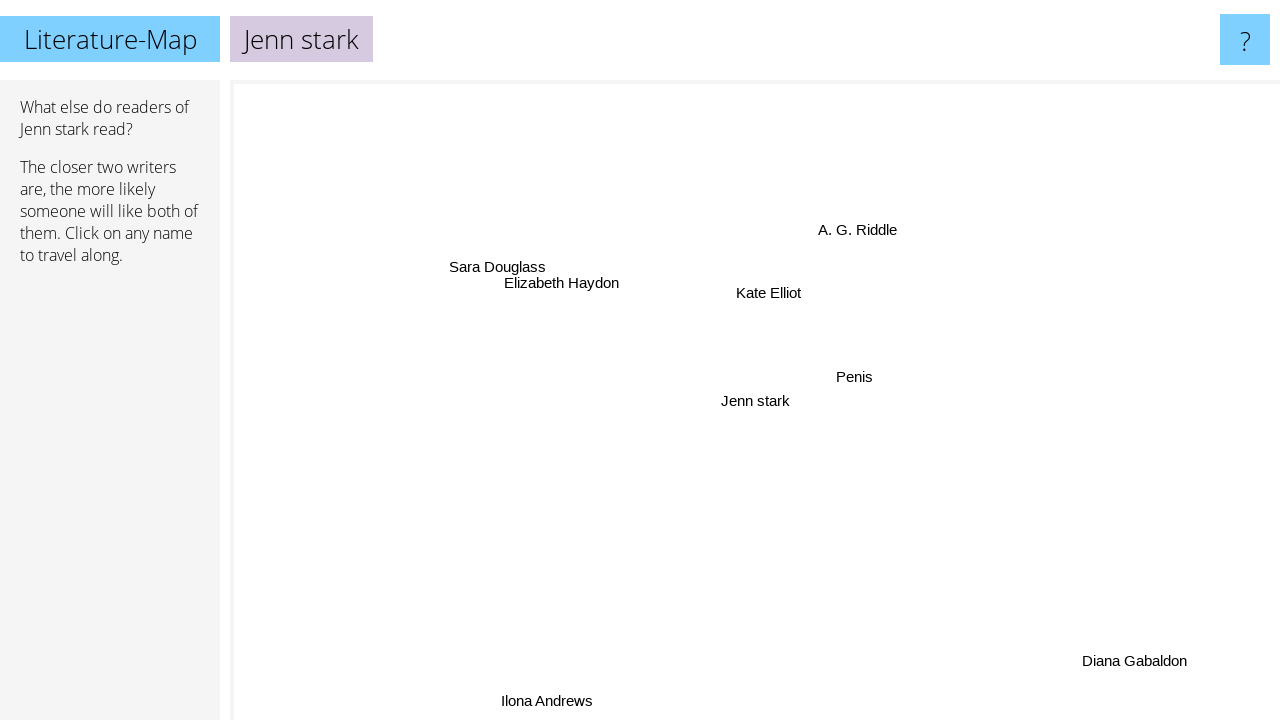

--- FILE ---
content_type: text/html; charset=UTF-8
request_url: https://www.literature-map.com/jenn+stark
body_size: 1352
content:
<!doctype html>
<html>
<head>
 <meta name="viewport" content="width=device-width, initial-scale=1">
 <meta property="og:image" content="https://www.literature-map.com/elements/objects/og_logo.png">
 <link rel="stylesheet" href="/elements/objects/styles_7_1.css">
 <title>Authors similar to Jenn stark</title>
 <style>.project, .the_title {display: inline-block; font-size: 26px;}</style><style>@media (max-width: 500px) { .the_title {display: none; } }</style>
</head>

<body>

<table class=universe>
 <tr class=heaven>
  <td class=headline>

<table style="width: 100%;"><tr><td>
   <a class=project href="/">Literature-Map</a><span id=the_title class=the_title>Jenn stark</span>
</td><td style="text-align: right">
   <a class=questionmark href="/info"><span style="font-size: 26px">?</span></a>
</td></tr></table>

  </td>
  <tr>
   <td class=content>
    
<link rel="stylesheet" href="/elements/objects/relator.css">

<div class=map_info>
 <div class=map_info_text><p>What else do readers of Jenn stark read?</p><p>The closer two writers are, the more likely someone will like both of them. Click on any name to travel along.</p></div>
 <div class=advert></div>
</div>

<div id=gnodMap>
 <span class=S id=s0>Jenn stark</span>
<a href="penis" class=S id=s1>Penis</a>
<a href="kate+elliot" class=S id=s2>Kate Elliot</a>
<a href="a.+g.+riddle" class=S id=s3>A. G. Riddle</a>
<a href="elizabeth+haydon" class=S id=s4>Elizabeth Haydon</a>
<a href="sara+douglass" class=S id=s5>Sara Douglass</a>
<a href="ilona+andrews" class=S id=s6>Ilona Andrews</a>
<a href="diana+gabaldon" class=S id=s7>Diana Gabaldon</a>

</div>

<script>var NrWords=8;var Aid=new Array();Aid[0]=new Array(-1,6.89655,2.43161,0.674536,0.447427,0.340715,0.0550812,0.0312793);Aid[1]=new Array(6.89655,-1,3.62538,-1,0.223714,0.170358,0.0275406,-1);Aid[2]=new Array(2.43161,3.62538,-1,-1,1.36986,2.89855,0.0540687,-1);Aid[3]=new Array(0.674536,-1,-1,-1,-1,-1,-1,-1);Aid[4]=new Array(0.447427,0.223714,1.36986,-1,-1,9.85222,-1,0.121148);Aid[5]=new Array(0.340715,0.170358,2.89855,-1,9.85222,-1,-1,-1);Aid[6]=new Array(0.0550812,0.0275406,0.0540687,-1,-1,-1,-1,-1);Aid[7]=new Array(0.0312793,-1,-1,-1,0.121148,-1,-1,-1);
window.Pop=new Array(28,28,300,1751,866,1144,14496,25548);
NrWords=8;var Len0=10;</script>
<script src="/elements/objects/related.js"></script>
<script src="/elements/objects/relator.js"></script>

<template id=search_template>
 <form id=search_form class="search" action='map-search.php' method=get>
  <input class="typeahead"
         type="text"
         name="f"
         id="f"
         maxlength="95"
         autocomplete="off">
  <button class=search_button><div class=mglass></div></button>
 </form>
</template>

<script src="/elements/objects/jquery-minified.js"></script>
<script src="/elements/objects/0g-typeahead.js"></script>
<script src="/elements/objects/typeahead.js"></script>

   </td>
  </tr>
</table>

<script type=module>
    import * as mgAnalytics from '/elements/objects/mganalytics.js';
    mgAnalytics.ini(2);
</script>

<script src="https://www.gnod.com/guest/consent_js"></script>

</body>
</html>
